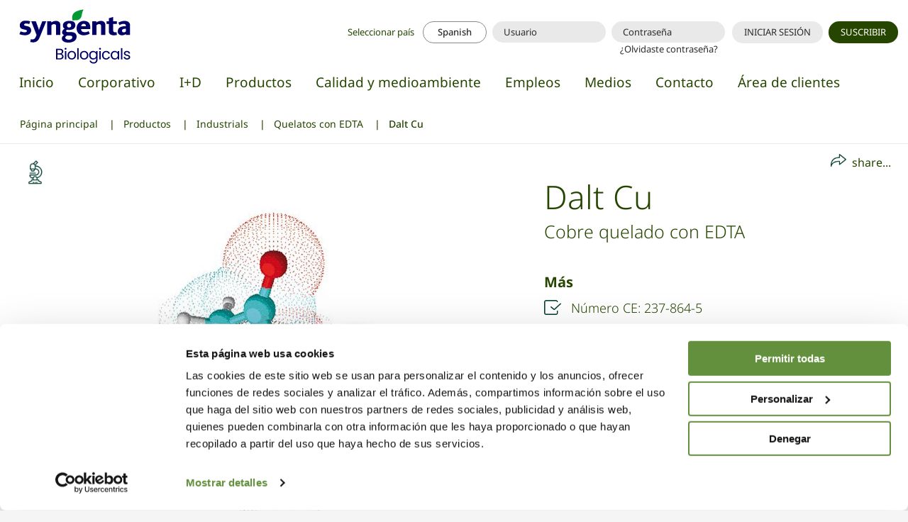

--- FILE ---
content_type: text/html; charset=utf-8
request_url: https://www.syngentabiologicals.com/colombia/es/productos/industrials/quelatos-con-edta/dalt-cu/
body_size: 12554
content:
<!doctype html>  <html class="no-js" lang="es"><head><meta charset="utf-8"><meta http-equiv="x-ua-compatible" content="ie=edge"><meta name="viewport" content="width=device-width,initial-scale=1,user-scalable=no"><title>Dalt Cu Cobre quelado con EDTA | Syngenta Biologicals</title><meta name="description" content="Dalt Cu"><meta name="current-cluster" content="colombia"><meta name="rel_alternate_source" content="model"><link rel="alternate" hreflang="it-IT" href="https://www.syngentabiologicals.com/italy/it/prodotti/industrials/chelati-con-edta/dalt-cu/"><link rel="alternate" hreflang="x-default" href="https://www.syngentabiologicals.com/en/products/industrials/EDTA-chelates/dalt-cu/"><link rel="alternate" hreflang="en-us-US" href="https://www.syngentabiologicals.com/usa/en-us/products/industrials/EDTA-chelates/dalt-cu/"><link rel="alternate" hreflang="tr-TR" href="https://www.syngentabiologicals.com/turkey/tr/urunler/industrials/EDTA-chelates/dalt-cu/"><link rel="alternate" hreflang="zh-CN" href="https://www.syngentabiologicals.com/china/zh/products/industrials/EDTA-chelates/dalt-cu/"><link rel="alternate" hreflang="pt-BR" href="https://www.syngentabiologicals.com/brazil/pt/produtos/industrials/edta-quelatos/dalt-cu/"><link rel="alternate" hreflang="es-ES" href="https://www.syngentabiologicals.com/spain/es/productos/industrials/quelatos-con-edta/dalt-cu/"><link rel="alternate" hreflang="es-MX" href="https://www.syngentabiologicals.com/mexico/es/productos/industrials/quelatos-con-edta/dalt-cu/"><link rel="alternate" hreflang="es-CO" href="https://www.syngentabiologicals.com/colombia/es/productos/industrials/quelatos-con-edta/dalt-cu/">  <meta property="og:url" content="https://www.syngentabiologicals.com/colombia/es/productos/industrials/quelatos-con-edta/dalt-cu/"><meta property="og:site_name" content="Syngenta Biologicals"><meta property="og:title" content="Dalt Cu"><meta property="og:description" content="DALT Cu es Cobre (Cu) quelado con&amp;nbsp;EDTA en microgr&amp;aacute;nulos solubles. Gracias a su porcentaje de Cobre (Cu) soluble en agua, DALT Cu es ideal para la formulaci&amp;oacute;n de fertilizantes rico en Cobre soluble, necesario para el metabolismo de los carbohidratos ..."><meta property="og:image" content="https://www.syngentabiologicals.com/media/products/product/image/generated_EDTA_8ZjEX3z.jpg.800x600_q85.jpg"> <link rel="stylesheet" href="/static/vendor-c27b81f640.css"><link rel="stylesheet" href="/static/main-e55947be34.css"><!--[if lt IE 10]><link rel="stylesheet" type="text/css" href="/static/themes/css/legacy/ie.css"><![endif]--> 
  <!-- Google Tag Manager -->
<script>(function(w,d,s,l,i){w[l]=w[l]||[];w[l].push({'gtm.start':
new Date().getTime(),event:'gtm.js'});var f=d.getElementsByTagName(s)[0],
j=d.createElement(s),dl=l!='dataLayer'?'&l='+l:'';j.async=true;j.src=
'https://www.googletagmanager.com/gtm.js?id='+i+dl;f.parentNode.insertBefore(j,f);
})(window,document,'script','dataLayer','GTM-PCB2V3J');</script>
<!-- End Google Tag Manager -->
 <!-- Matomo -->

<script>

  var _paq = window._paq = window._paq || [];

  /* tracker methods like "setCustomDimension" should be called before "trackPageView" */

  _paq.push(['trackPageView']);

  _paq.push(['enableLinkTracking']);

  (function() {

    var u="//analytics.valagro.com/";

    _paq.push(['setTrackerUrl', u+'matomo.php']);

    _paq.push(['setSiteId', '1']);

    var d=document, g=d.createElement('script'), s=d.getElementsByTagName('script')[0];

    g.async=true; g.src=u+'matomo.js'; s.parentNode.insertBefore(g,s);

  })();

</script>

<!-- End Matomo Code -->   <script id="Cookiebot" src="https://consent.cookiebot.com/uc.js" data-cbid="342a8141-8fd7-4110-b2cc-71147f90b300" data-blockingmode="auto" data-culture="ES" type="text/javascript"></script> <!-- Meta Pixel Code -->
<script>
!function(f,b,e,v,n,t,s)
{if(f.fbq)return;n=f.fbq=function(){n.callMethod?
n.callMethod.apply(n,arguments):n.queue.push(arguments)};
if(!f._fbq)f._fbq=n;n.push=n;n.loaded=!0;n.version='2.0';
n.queue=[];t=b.createElement(e);t.async=!0;
t.src=v;s=b.getElementsByTagName(e)[0];
s.parentNode.insertBefore(t,s)}(window, document,'script',
'https://connect.facebook.net/en_US/fbevents.js');
fbq('init', '1310075857004876');
fbq('track', 'PageView');
</script>
<noscript><img height="1" width="1" style="display:none"
src=https://www.facebook.com/tr?id=1310075857004876&ev=PageView&noscript=1
/></noscript>
<!-- End Meta Pixel Code -->

</head><body class=" 
"><!-- Google Tag Manager (noscript) -->
<noscript><iframe src="https://www.googletagmanager.com/ns.html?id=GTM-PCB2V3J"
height="0" width="0" style="display:none;visibility:hidden"></iframe></noscript>
<!-- End Google Tag Manager (noscript) -->
<div class="update-browser"><img src="/static/themes/images/interface/valagro.png"><p class="browsehappy">You are using an <strong>outdated</strong> browser. Please <a href="http://browsehappy.com/">upgrade your browser</a> to improve your experience.</p></div> <header> <div class="grid-container"><div class="grid-x grid-margin-x large-header"><div class="cell col-logo"><a href="/colombia/es/" class="nav--logo"><svg id="Biologicals" xmlns="http://www.w3.org/2000/svg" viewBox="0 0 621.75 416.44"><defs><style>.cls-1{fill:#093;}.cls-2{fill:#006;}</style></defs><path class="cls-2" d="m481.16,136.1h-16.47v27.26c0,7.76,4.09,9.2,9.38,9.2,1.84,0,3.84-.26,5.84-.53l1.24,12.21c-4.31.76-10.07,1.42-13.8,1.42-11.36,0-21.42-3.96-21.42-17.87v-31.68h-9.56v-12.03h9.56v-13.27l18.76-5.31v18.58h16.47v12.03Z"/><path class="cls-2" d="m430.68,184.42h-18.76v-38.76c0-5.7-2.4-8.85-8.85-8.85-4.85,0-7.99,2.33-11.5,5.13v42.48h-18.76v-60.35h18.23v5.31c6.12-4.11,13.11-6.73,20.7-6.73,11.97,0,18.94,7.43,18.94,18.76v43.01Z"/><path class="cls-1" d="m334.95,72.72c-9.49,16.08-5.37,30.64-14.65,39.92-7.45,7.46-14.37,7.22-22.5,7.22-2.83,0-8.33.24-10.62,1.91-1.34-4.25-1.91-8.93-1.91-13.38,0-7.66,1.72-14.47,7.22-19.96,10.54-10.54,29.63-13.89,42.47-15.72Z"/><path class="cls-2" d="m233.52,184.42h-18.76v-38.76c0-5.7-2.4-8.85-8.85-8.85-4.85,0-7.99,2.34-11.5,5.13v42.48h-18.76v-60.35h18.23v5.31c6.12-4.11,13.12-6.73,20.7-6.73,11.97,0,18.94,7.43,18.94,18.76v43.01Z"/><path class="cls-2" d="m171.77,124.07l-30.08,73.09c-4.62,11.23-13.91,19.47-26.55,19.47-6.32,0-9.67-.82-13.8-1.77l2.66-12.04c3.33.75,5.84,1.06,8.14,1.06,7.55,0,11.56-6.42,15.22-15.22l1.77-4.25-23.36-60.35h20.18l10.97,29.91c1.32,3.61,2.06,7.3,2.65,9.91.69-2.63,2.02-6.97,3.36-10.44l11.33-29.38h17.52Z"/><path class="cls-2" d="m105.5,165.13c0,13.14-12.13,20.35-26.55,20.35-9.38,0-16.96-1.57-24.96-4.78l5.13-12.21c4.76,1.92,11.6,4.07,17.17,4.07,4.35,0,10.44-.53,10.44-5.84,0-2.47-1.56-3.75-4.43-4.6-3.59-1.06-9.1-2.01-12.74-3.01-7.65-2.11-13.99-6.12-13.99-17.34,0-12.44,10.61-20.18,25.13-20.18,9.59,0,15.67,1.27,21.06,2.84l-4.78,12.21c-2.38-1.08-9.05-2.66-13.81-2.66-5.15,0-8.67,1.97-8.67,5.13,0,1.56.98,3.55,3.72,4.43,2.95.95,7.6,1.8,11.51,2.66,8,1.75,15.75,6.34,15.75,18.94Z"/><path class="cls-2" d="m538.72,184.42h-17.7v-4.78c-4.59,4.07-10.55,6.02-17.16,6.02-11.23,0-18.94-5.43-18.94-16.81,0-20.01,19.97-23.11,35.57-23.19v-1.59c0-4.97-1.88-8.5-10.79-8.5-6.01,0-12.86,2.98-17.35,5.66l-4.6-11.15c7.97-4.33,17.86-7.43,27.25-7.43,14.41,0,23.72,6.89,23.72,18.94v42.83Zm-18.23-16.11v-11.15c-8.69-.14-16.81.72-16.81,9.02,0,5.13,4.32,6.72,7.61,6.72,3.9,0,6.9-1.95,9.2-4.6Z"/><path class="cls-2" d="m364.58,152.03c0,2-.06,4.06-.17,6.2h-40c.18,8.78,4.55,13.98,17.35,13.98,5.67,0,12.48-2.57,15.4-4.6l4.95,11.16c-8.26,4.49-17.16,6.9-27.08,6.9-18.75,0-30.43-12.07-30.43-31.32s15.32-31.68,31.85-31.68c20.61,0,28.14,12.04,28.14,29.38Zm-19.29-5.84c.32-6.65-3.02-10.8-9.56-10.8s-10.08,4.64-11.15,10.8h20.7Z"/><path class="cls-2" d="m304.63,191.86c0,17.6-17.55,25.76-34.87,25.84-15.23.08-29.91-4.32-29.91-18.93,0-6.84,6.06-11.42,9.74-13.81-2.04-1.17-3.89-2.08-5.49-3.89-1.68-1.91-3.01-4.7-3.01-9.38,0-5.9,5.2-11.35,11.51-14.87-3.5-1.84-8.14-4.8-8.14-14.69,0-12.86,12.2-19.65,28.14-19.65,13.55,0,26.55,3.24,26.55,19.12s-14.25,20.71-28.67,20.71c-2.69,0-5.09-.43-7.44-.89-1.53.82-4.6,2.86-4.6,5.14,0,4.63,6.32,5.31,9.2,5.31h14.87c13.79,0,22.13,6.69,22.13,20Zm-23.72-49.38c0-5.06-2.79-9.2-9.02-9.2-5.7,0-9.2,4.81-9.2,9.2,0,5.06,3.16,9.2,8.85,9.2,6.26,0,9.38-4.16,9.38-9.2Zm4.96,51.85c0-4.92-3.94-6.72-7.97-6.72h-16.46c-2.51,1.43-6.37,4.57-6.37,8.67,0,5.3,7.13,8.85,15.57,8.85s15.22-4.02,15.22-10.8Z"/><path class="cls-2" d="m242.8,269.46c1.4,1.12,2.52,2.5,3.35,4.15.82,1.65,1.24,3.41,1.24,5.29,0,2.36-.6,4.49-1.81,6.39-1.2,1.9-2.96,3.39-5.25,4.48-2.3,1.09-5.01,1.64-8.13,1.64h-17.4v-46.64h16.73c3.17,0,5.87.52,8.1,1.57,2.23,1.05,3.9,2.46,5.02,4.25,1.11,1.78,1.67,3.79,1.67,6.02,0,2.77-.75,5.05-2.24,6.86-1.49,1.81-3.47,3.11-5.92,3.91,1.7.27,3.25.96,4.65,2.07Zm-21.92-4.55h10.24c2.85,0,5.06-.67,6.63-2.01,1.56-1.34,2.34-3.19,2.34-5.55s-.78-4.22-2.34-5.55c-1.56-1.34-3.81-2.01-6.76-2.01h-10.11v15.12Zm17.87,19.34c1.7-1.43,2.54-3.41,2.54-5.95s-.89-4.63-2.68-6.12c-1.78-1.49-4.17-2.24-7.16-2.24h-10.57v16.46h10.77c3.03,0,5.4-.71,7.09-2.14Z"/><path class="cls-2" d="m253.47,247.58c-.8-.8-1.2-1.78-1.2-2.94s.4-2.14,1.2-2.94,1.78-1.2,2.94-1.2,2.06.4,2.84,1.2c.78.8,1.17,1.78,1.17,2.94s-.39,2.14-1.17,2.94c-.78.8-1.73,1.2-2.84,1.2s-2.14-.4-2.94-1.2Zm5.89,7.16v36.67h-6.09v-36.67h6.09Z"/><path class="cls-2" d="m273.85,289.67c-2.79-1.56-4.97-3.78-6.56-6.66-1.58-2.88-2.38-6.21-2.38-10s.81-7.06,2.44-9.94c1.63-2.88,3.85-5.09,6.66-6.63,2.81-1.54,5.95-2.31,9.43-2.31s6.62.77,9.43,2.31c2.81,1.54,5.03,3.74,6.66,6.59,1.63,2.86,2.44,6.18,2.44,9.97s-.84,7.13-2.51,10c-1.67,2.88-3.94,5.1-6.79,6.66-2.86,1.56-6.02,2.34-9.5,2.34s-6.55-.78-9.33-2.34Zm15.49-4.55c1.92-1.03,3.47-2.56,4.65-4.62,1.18-2.05,1.77-4.55,1.77-7.49s-.58-5.44-1.74-7.49-2.68-3.58-4.55-4.58c-1.87-1-3.9-1.51-6.09-1.51s-4.27.5-6.12,1.51-3.33,2.53-4.45,4.58c-1.12,2.05-1.67,4.55-1.67,7.49s.55,5.51,1.64,7.56,2.55,3.58,4.38,4.58c1.83,1,3.83,1.51,6.02,1.51s4.24-.51,6.16-1.54Z"/><path class="cls-2" d="m313.56,241.89v49.52h-6.09v-49.52h6.09Z"/><path class="cls-2" d="m328.05,289.67c-2.79-1.56-4.97-3.78-6.56-6.66-1.58-2.88-2.38-6.21-2.38-10s.81-7.06,2.44-9.94c1.63-2.88,3.85-5.09,6.66-6.63,2.81-1.54,5.95-2.31,9.43-2.31s6.63.77,9.43,2.31c2.81,1.54,5.03,3.74,6.66,6.59,1.63,2.86,2.44,6.18,2.44,9.97s-.84,7.13-2.51,10c-1.67,2.88-3.94,5.1-6.79,6.66-2.85,1.56-6.02,2.34-9.5,2.34s-6.55-.78-9.34-2.34Zm15.49-4.55c1.92-1.03,3.47-2.56,4.65-4.62,1.18-2.05,1.77-4.55,1.77-7.49s-.58-5.44-1.74-7.49c-1.16-2.05-2.68-3.58-4.55-4.58-1.87-1-3.9-1.51-6.09-1.51s-4.27.5-6.12,1.51c-1.85,1-3.34,2.53-4.45,4.58s-1.67,4.55-1.67,7.49.55,5.51,1.64,7.56,2.55,3.58,4.38,4.58c1.83,1,3.84,1.51,6.02,1.51s4.24-.51,6.16-1.54Z"/><path class="cls-2" d="m385.12,256.21c2.39,1.38,4.16,3.12,5.32,5.22v-6.69h6.16v37.47c0,3.35-.71,6.32-2.14,8.93s-3.47,4.65-6.12,6.12-5.74,2.21-9.27,2.21c-4.82,0-8.83-1.14-12.04-3.41-3.21-2.27-5.11-5.38-5.69-9.3h6.02c.67,2.23,2.05,4.03,4.15,5.39,2.1,1.36,4.62,2.04,7.56,2.04,3.35,0,6.08-1.05,8.2-3.14,2.12-2.1,3.18-5.04,3.18-8.83v-7.69c-1.2,2.14-2.99,3.93-5.35,5.35-2.37,1.43-5.13,2.14-8.3,2.14s-6.21-.8-8.87-2.41c-2.65-1.61-4.74-3.86-6.26-6.76-1.52-2.9-2.27-6.2-2.27-9.9s.76-7.04,2.27-9.87c1.52-2.83,3.6-5.03,6.26-6.59s5.61-2.34,8.87-2.34,5.94.69,8.33,2.07Zm3.65,9.57c-1.11-2.05-2.62-3.62-4.52-4.72-1.9-1.09-3.98-1.64-6.26-1.64s-4.35.53-6.22,1.61c-1.87,1.07-3.37,2.63-4.48,4.68s-1.67,4.46-1.67,7.23.56,5.25,1.67,7.33,2.61,3.66,4.48,4.75c1.87,1.09,3.95,1.64,6.22,1.64s4.36-.55,6.26-1.64c1.9-1.09,3.4-2.68,4.52-4.75s1.67-4.49,1.67-7.26-.56-5.17-1.67-7.23Z"/><path class="cls-2" d="m404.56,247.58c-.8-.8-1.2-1.78-1.2-2.94s.4-2.14,1.2-2.94c.8-.8,1.78-1.2,2.94-1.2s2.06.4,2.84,1.2c.78.8,1.17,1.78,1.17,2.94s-.39,2.14-1.17,2.94c-.78.8-1.73,1.2-2.84,1.2s-2.14-.4-2.94-1.2Zm5.89,7.16v36.67h-6.09v-36.67h6.09Z"/><path class="cls-2" d="m418.28,263.07c1.52-2.83,3.62-5.03,6.32-6.59,2.7-1.56,5.79-2.34,9.27-2.34,4.51,0,8.22,1.09,11.14,3.28,2.92,2.19,4.85,5.22,5.79,9.1h-6.56c-.63-2.23-1.84-3.99-3.65-5.29-1.81-1.29-4.05-1.94-6.72-1.94-3.48,0-6.29,1.19-8.43,3.58-2.14,2.39-3.21,5.77-3.21,10.14s1.07,7.83,3.21,10.24c2.14,2.41,4.95,3.61,8.43,3.61,2.68,0,4.91-.62,6.69-1.87,1.78-1.25,3.01-3.03,3.68-5.35h6.56c-.98,3.75-2.94,6.75-5.89,9s-6.63,3.38-11.04,3.38c-3.48,0-6.57-.78-9.27-2.34-2.7-1.56-4.81-3.77-6.32-6.62-1.52-2.85-2.27-6.2-2.27-10.04s.76-7.1,2.27-9.94Z"/><path class="cls-2" d="m456.35,263.07c1.52-2.83,3.6-5.03,6.26-6.59,2.65-1.56,5.61-2.34,8.87-2.34s6,.69,8.36,2.07c2.37,1.38,4.13,3.12,5.29,5.22v-6.69h6.16v36.67h-6.16v-6.82c-1.2,2.14-3,3.91-5.39,5.32-2.39,1.4-5.16,2.11-8.33,2.11s-6.2-.8-8.83-2.41c-2.63-1.61-4.71-3.86-6.22-6.76-1.52-2.9-2.28-6.2-2.28-9.9s.76-7.04,2.28-9.87Zm27.1,2.71c-1.12-2.05-2.62-3.62-4.52-4.72-1.9-1.09-3.98-1.64-6.26-1.64s-4.35.53-6.22,1.61c-1.87,1.07-3.37,2.63-4.48,4.68-1.12,2.05-1.67,4.46-1.67,7.23s.56,5.25,1.67,7.33c1.11,2.07,2.61,3.66,4.48,4.75,1.87,1.09,3.95,1.64,6.22,1.64s4.36-.55,6.26-1.64c1.9-1.09,3.4-2.68,4.52-4.75,1.11-2.07,1.67-4.49,1.67-7.26s-.56-5.17-1.67-7.23Z"/><path class="cls-2" d="m505.13,241.89v49.52h-6.09v-49.52h6.09Z"/><path class="cls-2" d="m518.38,290.57c-2.23-.96-3.99-2.3-5.29-4.01-1.29-1.72-2.01-3.69-2.14-5.92h6.29c.18,1.83,1.04,3.32,2.58,4.48,1.54,1.16,3.56,1.74,6.06,1.74,2.32,0,4.15-.51,5.49-1.54,1.34-1.03,2.01-2.32,2.01-3.88s-.71-2.8-2.14-3.58c-1.43-.78-3.64-1.55-6.62-2.31-2.72-.71-4.94-1.44-6.66-2.17-1.72-.74-3.19-1.83-4.42-3.28-1.23-1.45-1.84-3.36-1.84-5.72,0-1.87.56-3.59,1.67-5.15s2.7-2.8,4.75-3.71c2.05-.91,4.39-1.37,7.02-1.37,4.06,0,7.34,1.03,9.84,3.08,2.5,2.05,3.84,4.86,4.02,8.43h-6.09c-.13-1.92-.9-3.46-2.31-4.62-1.4-1.16-3.29-1.74-5.65-1.74-2.19,0-3.92.47-5.22,1.41-1.29.94-1.94,2.16-1.94,3.68,0,1.2.39,2.2,1.17,2.98.78.78,1.76,1.41,2.94,1.87,1.18.47,2.82.99,4.92,1.57,2.63.71,4.77,1.42,6.42,2.11,1.65.69,3.07,1.73,4.25,3.11,1.18,1.38,1.79,3.19,1.84,5.42,0,2.01-.56,3.81-1.67,5.42-1.11,1.61-2.69,2.87-4.72,3.78-2.03.91-4.36,1.37-6.99,1.37-2.81,0-5.33-.48-7.56-1.44Z"/></svg></a><div class="services show-for-large"> <form action="/colombia/es/account/login/" method="post"><input type='hidden' name='csrfmiddlewaretoken' value='20SHDkBzBNPHegkuXsuY64n9tmlvuof6QCeqtc26EKKsg5BXOwUN8i6ZxnLKRavH' /> <input type="hidden" name="next" value="/colombia/es/productos/industrials/quelatos-con-edta/dalt-cu/"><ul class="align-right services-menu"><li><label class="button clear button-country">Seleccionar país&nbsp;</label></li><li><a data-open="language-switcher" class="button hollow current-lang">Spanish</a></li><li><input type="text" placeholder="Usuario" name="username"></li><li><input type="password" placeholder="Contraseña" name="password"> <a href="/colombia/es/account/password-reset/" class="help-text" id="passwordHelpText">¿Olvidaste contraseña?</a></li><li><button type="submit" class="button secondary">INICIAR SESIÓN</button></li><li><a href="/colombia/es/account/signup/" class="button primary">SUSCRIBIR</a></li></ul></form> </div></div><div class="cell show-for-large"><ul class="menu nav"><li class="nav__item"><a class="nav__link  " href="/colombia/es/">Inicio</a></li> <li id="id_first_level_menu_59642" class="nav__item  dd-father"><a class="nav__link  " href="/colombia/es/corporate/quienes-somos/" target="_self">Corporativo</a>  <div class="dd-wrapper items-menu openable"><div class="dd"><ul class="vertical dropdown menu" data-dropdown-menu data-close-on-click="true" data-disable-hover="true" data-click-open="true"> <li id="id_menu_" class="child "><a href="/colombia/es/corporate/quienes-somos/">Quiénes somos</a> </li><li id="id_menu_" class="child "><a href="/colombia/es/corporate/grupo/">Grupo</a> </li><li id="id_menu_" class="child "><a href="/colombia/es/corporate/asociaciones/">Asociaciones</a> </li></ul></div></div> </li><li id="id_first_level_menu_59646" class="nav__item  dd-father"><a class="nav__link  " href="/colombia/es/investigacion-y-desarrollo/" target="_self">I+D</a> </li><li id="id_first_level_menu_59647" class="nav__item "><a class="nav__link   nav__link--active" href="/colombia/es/productos/farm/" target="_self">Productos</a>  <div class="mega-wrapper items-menu openable"><div class="mega"><div class="grid-x grid-padding-x">       <div id="id_menu_59648" class="cell  large-8 child bordered"><div class="mega-in has-sep"><div class="grid-x grid-margin-x"><div class="cell large-6"><h4 class="">Productos <span>Farm</span></h4> <div class="abstract" style="background-image: url('/media/products/product_family/icon/seed.png')" ><p>La l&iacute;nea Syngenta Biologicals Farm se cre&oacute; para aumentar la calidad y cantidad de las cosechas.</p></div>  <a href="/colombia/es/productos/farm/" class="more-info">¿Quiere saber más?</a>   <ul class="menu vertical mega-sub-list"> <li id="id_menu_59649" class="column child"> <a target="_self" href="/colombia/es/productos/farm/bioestimulantes/">Bioestimulantes</a> </li>  <li id="id_menu_59664" class="column child"> <a target="_self" href="/colombia/es/productos/farm/biocontrol/">Biocontrol</a> </li>  <li id="id_menu_59667" class="column child"> <a target="_self" href="/colombia/es/productos/farm/micronutrientes/">Micronutrientes</a> </li>  <li id="id_menu_59674" class="column child"> <a target="_self" href="/colombia/es/productos/farm/fertilizantes-hidrosolubles/">Fertilizantes hidrosolubles</a> </li>  <li id="id_menu_59678" class="column child"> <a target="_self" href="/colombia/es/productos/farm/otros/">Otros</a> </li> </ul> </div><div class="cell large-6"><img src="/static/themes/images/interface/field.png" class="center-block "> <h4 >Focus on</h4> <a href="/colombia/es/monografia-de-la-linea-ferrilene/" class="focus-on"><img src="/static/themes/images/interface/focus.png"><strong>Linea Ferrilene</strong> Descarga la Monografia </a> </div></div></div></div><div id="id_menu_59684" class="cell  large-4 child end"><div class="mega-in "><div class="grid-x grid-margin-x"><div class="cell large-12"><h4 class="">Productos <span>Industrials</span></h4> <div class="abstract" style="background-image: url('/media/products/product_family/icon/micro.png')" ><p>La divisi&oacute;n Industrials opera en diferentes &aacute;mbitos y ofrece ingredientes especiales de alta calidad y pureza para empresas que operan en el mercado de los fertilizantes</p></div>  <a href="/colombia/es/productos/industrials/" class="more-info">¿Quiere saber más?</a>   <ul class="menu vertical mega-sub-list"> <li id="id_menu_59685" class="column child active"> <a target="_self" href="/colombia/es/productos/industrials/quelatos-con-edta/">Quelatos con EDTA</a> </li>  <li id="id_menu_59694" class="column child"> <a target="_self" href="/colombia/es/productos/industrials/quelatos-con-eddha/">Quelatos con EDDHA</a> </li>  <li id="id_menu_59698" class="column child"> <a target="_self" href="/colombia/es/productos/industrials/complejos-lsa/">Complejos LS</a> </li>  <li id="id_menu_59704" class="column child"> <a target="_self" href="/colombia/es/productos/industrials/acidos-humicos/">Ácidos Húmicos</a> </li>  <li id="id_menu_59708" class="column child"> <a target="_self" href="/colombia/es/productos/industrials/quelatos-con-EDDHSA/">Quelatos con EDDHSA</a> </li> </ul> </div></div></div></div></div></div></div> </li><li id="id_first_level_menu_59711" class="nav__item  dd-father"><a class="nav__link  " href="/colombia/es/calidad-y-ambiente/certificaciones/" target="_self">Calidad y medioambiente</a>  <div class="dd-wrapper items-menu openable"><div class="dd"><ul class="vertical dropdown menu" data-dropdown-menu data-close-on-click="true" data-disable-hover="true" data-click-open="true"> <li id="id_menu_" class="child "><a href="/colombia/es/calidad-y-ambiente/certificaciones/">Certificaciones</a> </li></ul></div></div> </li><li id="id_first_level_menu_59714" class="nav__item  dd-father"><a class="nav__link  " href="/colombia/es/empleos/porque-syngenta-biologicals/" target="_self">Empleos</a>  <div class="dd-wrapper items-menu openable"><div class="dd"><ul class="vertical dropdown menu" data-dropdown-menu data-close-on-click="true" data-disable-hover="true" data-click-open="true"> <li id="id_menu_" class="child "><a href="/colombia/es/empleos/porque-syngenta-biologicals/">Porque Syngenta Biologicals</a> </li></ul></div></div> </li><li id="id_first_level_menu_59716" class="nav__item  dd-father"><a class="nav__link  " href="/colombia/es/media-center/noticias-y-comunicados/" target="_self">Medios</a>  <div class="dd-wrapper items-menu openable"><div class="dd"><ul class="vertical dropdown menu" data-dropdown-menu data-close-on-click="true" data-disable-hover="true" data-click-open="true"> <li id="id_menu_" class="child "><a href="/colombia/es/media-center/noticias-y-comunicados/">Noticias y comunicados de prensa</a> </li><li id="id_menu_" class="child "><a href="/colombia/es/media-center/revista-de-prensa/">Revista de prensa</a> </li><li id="id_menu_" class="child "><a href="/colombia/es/media-center/galeria-de-videos/">Galería de vídeos</a> </li></ul></div></div> </li><li id="id_first_level_menu_59720" class="nav__item  dd-father"><a class="nav__link  " href="/colombia/es/contacto/" target="_self">Contacto</a> </li><li id="id_first_level_menu_59723" class="nav__item  dd-father"><a class="nav__link  " href="/colombia/es/restricted-area/" target="_self">Área de clientes</a> </li></ul></div><div class="cell"> <nav class="breadcrumbs-nav show-for-large clearfix" role="navigation"><ul class="breadcrumbs"><li> <a href="/colombia/es/">Página principal</a> </li><li> <a href="/colombia/es/productos/farm/">Productos</a> </li><li> <a href="/colombia/es/productos/industrials/">Industrials</a> </li><li> <a href="/colombia/es/productos/industrials/quelatos-con-edta/">Quelatos con EDTA</a> </li><li> <span class="show-for-sr">Current: </span>Dalt Cu </li></ul></nav></div></div></div><div class="scrolling-menu-wrap" data-scroll-menu><div class="grid-container scrolling-menu"><div class="scrolling-menu-in"><div class="grid-x grid-margin-x"><div class="cell"><ul class="menu"><li><a href="/colombia/es/" class="nav--logo--scroll"><svg version="1.1" id="Biologicals" xmlns="http://www.w3.org/2000/svg" xmlns:xlink="http://www.w3.org/1999/xlink" x="0px"
	 y="0px" viewBox="0 0 609.8 299.4" style="enable-background:new 0 0 609.8 299.4;" xml:space="preserve">
<style type="text/css">
	.st0{fill:#000066;}
	.st1{fill:#009933;}
</style>
<path class="st0" d="M481.2,136.1h-16.5v27.3c0,7.8,4.1,9.2,9.4,9.2c1.8,0,3.8-0.3,5.8-0.5l1.2,12.2c-4.3,0.8-10.1,1.4-13.8,1.4
	c-11.4,0-21.4-4-21.4-17.9v-31.7h-9.6v-12h9.6v-13.3l18.8-5.3v18.6h16.5V136.1L481.2,136.1z"/>
<path class="st0" d="M430.7,184.4h-18.8v-38.8c0-5.7-2.4-8.9-8.9-8.9c-4.9,0-8,2.3-11.5,5.1v42.5h-18.8v-60.3H391v5.3
	c6.1-4.1,13.1-6.7,20.7-6.7c12,0,18.9,7.4,18.9,18.8V184.4z"/>
<path class="st1" d="M335,72.7c-9.5,16.1-5.4,30.6-14.6,39.9c-7.5,7.5-14.4,7.2-22.5,7.2c-2.8,0-8.3,0.2-10.6,1.9
	c-1.3-4.2-1.9-8.9-1.9-13.4c0-7.7,1.7-14.5,7.2-20C303,77.9,322.1,74.5,335,72.7L335,72.7z"/>
<path class="st0" d="M233.5,184.4h-18.8v-38.8c0-5.7-2.4-8.9-8.9-8.9c-4.9,0-8,2.3-11.5,5.1v42.5h-18.8v-60.3h18.2v5.3
	c6.1-4.1,13.1-6.7,20.7-6.7c12,0,18.9,7.4,18.9,18.8V184.4z"/>
<path class="st0" d="M171.8,124.1l-30.1,73.1c-4.6,11.2-13.9,19.5-26.6,19.5c-6.3,0-9.7-0.8-13.8-1.8l2.7-12
	c3.3,0.8,5.8,1.1,8.1,1.1c7.6,0,11.6-6.4,15.2-15.2l1.8-4.2l-23.4-60.3H126l11,29.9c1.3,3.6,2.1,7.3,2.6,9.9c0.7-2.6,2-7,3.4-10.4
	l11.3-29.4L171.8,124.1L171.8,124.1z"/>
<path class="st0" d="M105.5,165.1c0,13.1-12.1,20.4-26.6,20.4c-9.4,0-17-1.6-25-4.8l5.1-12.2c4.8,1.9,11.6,4.1,17.2,4.1
	c4.3,0,10.4-0.5,10.4-5.8c0-2.5-1.6-3.8-4.4-4.6c-3.6-1.1-9.1-2-12.7-3c-7.7-2.1-14-6.1-14-17.3c0-12.4,10.6-20.2,25.1-20.2
	c9.6,0,15.7,1.3,21.1,2.8L97,136.6c-2.4-1.1-9.1-2.7-13.8-2.7c-5.2,0-8.7,2-8.7,5.1c0,1.6,1,3.6,3.7,4.4c2.9,0.9,7.6,1.8,11.5,2.7
	C97.7,148,105.5,152.5,105.5,165.1L105.5,165.1z"/>
<path class="st0" d="M538.7,184.4H521v-4.8c-4.6,4.1-10.5,6-17.2,6c-11.2,0-18.9-5.4-18.9-16.8c0-20,20-23.1,35.6-23.2v-1.6
	c0-5-1.9-8.5-10.8-8.5c-6,0-12.9,3-17.4,5.7l-4.6-11.1c8-4.3,17.9-7.4,27.2-7.4c14.4,0,23.7,6.9,23.7,18.9L538.7,184.4L538.7,184.4z
	 M520.5,168.3v-11.1c-8.7-0.1-16.8,0.7-16.8,9c0,5.1,4.3,6.7,7.6,6.7C515.2,172.9,518.2,171,520.5,168.3L520.5,168.3z"/>
<path class="st0" d="M364.6,152c0,2-0.1,4.1-0.2,6.2h-40c0.2,8.8,4.5,14,17.4,14c5.7,0,12.5-2.6,15.4-4.6l5,11.2
	c-8.3,4.5-17.2,6.9-27.1,6.9c-18.8,0-30.4-12.1-30.4-31.3s15.3-31.7,31.9-31.7C357.1,122.7,364.6,134.7,364.6,152L364.6,152z
	 M345.3,146.2c0.3-6.6-3-10.8-9.6-10.8s-10.1,4.6-11.1,10.8H345.3L345.3,146.2z"/>
<path class="st0" d="M304.6,191.9c0,17.6-17.5,25.8-34.9,25.8c-15.2,0.1-29.9-4.3-29.9-18.9c0-6.8,6.1-11.4,9.7-13.8
	c-2-1.2-3.9-2.1-5.5-3.9c-1.7-1.9-3-4.7-3-9.4c0-5.9,5.2-11.4,11.5-14.9c-3.5-1.8-8.1-4.8-8.1-14.7c0-12.9,12.2-19.7,28.1-19.7
	c13.5,0,26.5,3.2,26.5,19.1s-14.2,20.7-28.7,20.7c-2.7,0-5.1-0.4-7.4-0.9c-1.5,0.8-4.6,2.9-4.6,5.1c0,4.6,6.3,5.3,9.2,5.3h14.9
	C296.3,171.9,304.6,178.6,304.6,191.9L304.6,191.9z M280.9,142.5c0-5.1-2.8-9.2-9-9.2c-5.7,0-9.2,4.8-9.2,9.2c0,5.1,3.2,9.2,8.9,9.2
	C277.8,151.7,280.9,147.5,280.9,142.5L280.9,142.5z M285.9,194.3c0-4.9-3.9-6.7-8-6.7h-16.5c-2.5,1.4-6.4,4.6-6.4,8.7
	c0,5.3,7.1,8.9,15.6,8.9S285.9,201.1,285.9,194.3L285.9,194.3z"/>
</svg>
</a></li><li class="scrolling__item"><a class="scrolling__link " href="/colombia/es/corporate/quienes-somos/">Corporativo</a></li><li class="scrolling__item"><a class="scrolling__link " href="/colombia/es/investigacion-y-desarrollo/">I+D</a></li><li class="scrolling__item"><a class="scrolling__link active" href="/colombia/es/productos/farm/">Productos</a></li><li class="scrolling__item"><a class="scrolling__link " href="/colombia/es/calidad-y-ambiente/certificaciones/">Calidad y medioambiente</a></li><li class="scrolling__item"><a class="scrolling__link " href="/colombia/es/empleos/porque-syngenta-biologicals/">Empleos</a></li><li class="scrolling__item"><a class="scrolling__link " href="/colombia/es/media-center/noticias-y-comunicados/">Medios</a></li><li class="scrolling__item"><a class="scrolling__link " href="/colombia/es/contacto/">Contacto</a></li><li class="scrolling__item"><a class="scrolling__link " href="/colombia/es/restricted-area/">Área de clientes</a></li></ul></div></div></div></div></div><div class="reveal modal-langs" id="language-switcher" data-deep-link="true" data-close-on-click="true" data-animation-in="fade-in fast" data-animation-out="fade-out fast" data-reveal><div class="language-switcher"><div class="grid-x grid-margin-x grid-margin-y"><div class="cell"><h4>Elige tu país</h4></div> <div class="cell medium-4"><a href="/italy/it/" class=""><img src="/media/geotargeting/clusters/it.png"> Italian</a></div><div class="cell medium-4"><a href="/usa/en-us/" class=""><img src="/media/geotargeting/clusters/usa.png"> USA</a></div><div class="cell medium-4"><a href="/india/en/" class=""><img src="/media/geotargeting/clusters/india.png"> English</a></div><div class="cell medium-4"><a href="/turkey/tr/" class=""><img src="/media/geotargeting/clusters/turkey.png"> Turkish</a></div><div class="cell medium-4"><a href="/china/zh/" class=""><img src="/media/geotargeting/clusters/china.png"> Chinese</a></div><div class="cell medium-4"><a href="/brazil/pt/" class=""><img src="/media/geotargeting/clusters/brazil.png"> Portuguese</a></div><div class="cell medium-4"><a href="/portugal/pt/" class=""><img src="/media/geotargeting/clusters/portugal.png"> Portuguese</a></div><div class="cell medium-4"><a href="/spain/es/" class=""><img src="/media/geotargeting/clusters/espana.png"> Spanish</a></div><div class="cell medium-4"><a href="/mexico/es/" class=""><img src="/media/geotargeting/clusters/mexico.png"> Spanish</a></div><div class="cell medium-4"><a href="/colombia/es/" class="selected"><img src="/media/geotargeting/clusters/colombia.png"> Spanish</a></div><div class="cell medium-4"><a href="/uk/en/" class=""><img src="/media/geotargeting/clusters/uk_z4SEGV8.png"> English</a></div> <div class="cell medium-4 "><a href="/en/"><img src="/media/geotargeting/clusters/international.png"> World Wide</a></div> </div></div> <button class="close-button" data-close aria-label="Close reveal" type="button"><span aria-hidden="true">&times;</span></button></div> <div id="mobile-bar" class="mobile-bar-wrapper hide-for-large"><div class="grid-x small-up-3 mobile-bar"><div class="cell"><a href="/colombia/es/" class="mobile-bar__item"><i class="mobile-bar__icon mobile-bar__icon--home"><svg xmlns="http://www.w3.org/2000/svg" width="100%" height="100%" viewBox="0 0 24 24"><path d="M20 7.093v-5.093h-3v2.093l3 3zm4 5.907l-12-12-12 12h3v10h7v-5h4v5h7v-10h3zm-5 8h-3v-5h-8v5h-3v-10.26l7-6.912 7 6.99v10.182z"/></svg></i></a></div><div class="cell"></div><div class="cell"><a class="mobile-bar__item mobile-bar__item--opener" data-toggle="small-menu-panel overlay hamburger-mobile" id="hamburger-mobile" data-toggler=".is-active"><i class="mobile-bar__icon mobile-bar__icon--hamb"><svg xmlns="http://www.w3.org/2000/svg" width="100%" height="100%" viewBox="0 0 24 24"><path d="M24 6h-24v-4h24v4zm0 4h-24v4h24v-4zm0 8h-24v4h24v-4z"/></svg></i> <i class="mobile-bar__icon mobile-bar__icon--closer"><svg xmlns="http://www.w3.org/2000/svg" width="100%" height="100%" viewBox="0 0 24 24"><path d="M23.954 21.03l-9.184-9.095 9.092-9.174-2.832-2.807-9.09 9.179-9.176-9.088-2.81 2.81 9.186 9.105-9.095 9.184 2.81 2.81 9.112-9.192 9.18 9.1z"/></svg></i></a></div></div></div><div class="small-menu-panel hide-for-large" id="small-menu-panel" data-toggler=".is-active"><div class="small-menu-section"><div class="logo"><svg id="Biologicals" xmlns="http://www.w3.org/2000/svg" viewBox="0 0 621.75 416.44"><defs><style>.cls-1{fill:#093;}.cls-2{fill:#006;}</style></defs><path class="cls-2" d="m481.16,136.1h-16.47v27.26c0,7.76,4.09,9.2,9.38,9.2,1.84,0,3.84-.26,5.84-.53l1.24,12.21c-4.31.76-10.07,1.42-13.8,1.42-11.36,0-21.42-3.96-21.42-17.87v-31.68h-9.56v-12.03h9.56v-13.27l18.76-5.31v18.58h16.47v12.03Z"/><path class="cls-2" d="m430.68,184.42h-18.76v-38.76c0-5.7-2.4-8.85-8.85-8.85-4.85,0-7.99,2.33-11.5,5.13v42.48h-18.76v-60.35h18.23v5.31c6.12-4.11,13.11-6.73,20.7-6.73,11.97,0,18.94,7.43,18.94,18.76v43.01Z"/><path class="cls-1" d="m334.95,72.72c-9.49,16.08-5.37,30.64-14.65,39.92-7.45,7.46-14.37,7.22-22.5,7.22-2.83,0-8.33.24-10.62,1.91-1.34-4.25-1.91-8.93-1.91-13.38,0-7.66,1.72-14.47,7.22-19.96,10.54-10.54,29.63-13.89,42.47-15.72Z"/><path class="cls-2" d="m233.52,184.42h-18.76v-38.76c0-5.7-2.4-8.85-8.85-8.85-4.85,0-7.99,2.34-11.5,5.13v42.48h-18.76v-60.35h18.23v5.31c6.12-4.11,13.12-6.73,20.7-6.73,11.97,0,18.94,7.43,18.94,18.76v43.01Z"/><path class="cls-2" d="m171.77,124.07l-30.08,73.09c-4.62,11.23-13.91,19.47-26.55,19.47-6.32,0-9.67-.82-13.8-1.77l2.66-12.04c3.33.75,5.84,1.06,8.14,1.06,7.55,0,11.56-6.42,15.22-15.22l1.77-4.25-23.36-60.35h20.18l10.97,29.91c1.32,3.61,2.06,7.3,2.65,9.91.69-2.63,2.02-6.97,3.36-10.44l11.33-29.38h17.52Z"/><path class="cls-2" d="m105.5,165.13c0,13.14-12.13,20.35-26.55,20.35-9.38,0-16.96-1.57-24.96-4.78l5.13-12.21c4.76,1.92,11.6,4.07,17.17,4.07,4.35,0,10.44-.53,10.44-5.84,0-2.47-1.56-3.75-4.43-4.6-3.59-1.06-9.1-2.01-12.74-3.01-7.65-2.11-13.99-6.12-13.99-17.34,0-12.44,10.61-20.18,25.13-20.18,9.59,0,15.67,1.27,21.06,2.84l-4.78,12.21c-2.38-1.08-9.05-2.66-13.81-2.66-5.15,0-8.67,1.97-8.67,5.13,0,1.56.98,3.55,3.72,4.43,2.95.95,7.6,1.8,11.51,2.66,8,1.75,15.75,6.34,15.75,18.94Z"/><path class="cls-2" d="m538.72,184.42h-17.7v-4.78c-4.59,4.07-10.55,6.02-17.16,6.02-11.23,0-18.94-5.43-18.94-16.81,0-20.01,19.97-23.11,35.57-23.19v-1.59c0-4.97-1.88-8.5-10.79-8.5-6.01,0-12.86,2.98-17.35,5.66l-4.6-11.15c7.97-4.33,17.86-7.43,27.25-7.43,14.41,0,23.72,6.89,23.72,18.94v42.83Zm-18.23-16.11v-11.15c-8.69-.14-16.81.72-16.81,9.02,0,5.13,4.32,6.72,7.61,6.72,3.9,0,6.9-1.95,9.2-4.6Z"/><path class="cls-2" d="m364.58,152.03c0,2-.06,4.06-.17,6.2h-40c.18,8.78,4.55,13.98,17.35,13.98,5.67,0,12.48-2.57,15.4-4.6l4.95,11.16c-8.26,4.49-17.16,6.9-27.08,6.9-18.75,0-30.43-12.07-30.43-31.32s15.32-31.68,31.85-31.68c20.61,0,28.14,12.04,28.14,29.38Zm-19.29-5.84c.32-6.65-3.02-10.8-9.56-10.8s-10.08,4.64-11.15,10.8h20.7Z"/><path class="cls-2" d="m304.63,191.86c0,17.6-17.55,25.76-34.87,25.84-15.23.08-29.91-4.32-29.91-18.93,0-6.84,6.06-11.42,9.74-13.81-2.04-1.17-3.89-2.08-5.49-3.89-1.68-1.91-3.01-4.7-3.01-9.38,0-5.9,5.2-11.35,11.51-14.87-3.5-1.84-8.14-4.8-8.14-14.69,0-12.86,12.2-19.65,28.14-19.65,13.55,0,26.55,3.24,26.55,19.12s-14.25,20.71-28.67,20.71c-2.69,0-5.09-.43-7.44-.89-1.53.82-4.6,2.86-4.6,5.14,0,4.63,6.32,5.31,9.2,5.31h14.87c13.79,0,22.13,6.69,22.13,20Zm-23.72-49.38c0-5.06-2.79-9.2-9.02-9.2-5.7,0-9.2,4.81-9.2,9.2,0,5.06,3.16,9.2,8.85,9.2,6.26,0,9.38-4.16,9.38-9.2Zm4.96,51.85c0-4.92-3.94-6.72-7.97-6.72h-16.46c-2.51,1.43-6.37,4.57-6.37,8.67,0,5.3,7.13,8.85,15.57,8.85s15.22-4.02,15.22-10.8Z"/><path class="cls-2" d="m242.8,269.46c1.4,1.12,2.52,2.5,3.35,4.15.82,1.65,1.24,3.41,1.24,5.29,0,2.36-.6,4.49-1.81,6.39-1.2,1.9-2.96,3.39-5.25,4.48-2.3,1.09-5.01,1.64-8.13,1.64h-17.4v-46.64h16.73c3.17,0,5.87.52,8.1,1.57,2.23,1.05,3.9,2.46,5.02,4.25,1.11,1.78,1.67,3.79,1.67,6.02,0,2.77-.75,5.05-2.24,6.86-1.49,1.81-3.47,3.11-5.92,3.91,1.7.27,3.25.96,4.65,2.07Zm-21.92-4.55h10.24c2.85,0,5.06-.67,6.63-2.01,1.56-1.34,2.34-3.19,2.34-5.55s-.78-4.22-2.34-5.55c-1.56-1.34-3.81-2.01-6.76-2.01h-10.11v15.12Zm17.87,19.34c1.7-1.43,2.54-3.41,2.54-5.95s-.89-4.63-2.68-6.12c-1.78-1.49-4.17-2.24-7.16-2.24h-10.57v16.46h10.77c3.03,0,5.4-.71,7.09-2.14Z"/><path class="cls-2" d="m253.47,247.58c-.8-.8-1.2-1.78-1.2-2.94s.4-2.14,1.2-2.94,1.78-1.2,2.94-1.2,2.06.4,2.84,1.2c.78.8,1.17,1.78,1.17,2.94s-.39,2.14-1.17,2.94c-.78.8-1.73,1.2-2.84,1.2s-2.14-.4-2.94-1.2Zm5.89,7.16v36.67h-6.09v-36.67h6.09Z"/><path class="cls-2" d="m273.85,289.67c-2.79-1.56-4.97-3.78-6.56-6.66-1.58-2.88-2.38-6.21-2.38-10s.81-7.06,2.44-9.94c1.63-2.88,3.85-5.09,6.66-6.63,2.81-1.54,5.95-2.31,9.43-2.31s6.62.77,9.43,2.31c2.81,1.54,5.03,3.74,6.66,6.59,1.63,2.86,2.44,6.18,2.44,9.97s-.84,7.13-2.51,10c-1.67,2.88-3.94,5.1-6.79,6.66-2.86,1.56-6.02,2.34-9.5,2.34s-6.55-.78-9.33-2.34Zm15.49-4.55c1.92-1.03,3.47-2.56,4.65-4.62,1.18-2.05,1.77-4.55,1.77-7.49s-.58-5.44-1.74-7.49-2.68-3.58-4.55-4.58c-1.87-1-3.9-1.51-6.09-1.51s-4.27.5-6.12,1.51-3.33,2.53-4.45,4.58c-1.12,2.05-1.67,4.55-1.67,7.49s.55,5.51,1.64,7.56,2.55,3.58,4.38,4.58c1.83,1,3.83,1.51,6.02,1.51s4.24-.51,6.16-1.54Z"/><path class="cls-2" d="m313.56,241.89v49.52h-6.09v-49.52h6.09Z"/><path class="cls-2" d="m328.05,289.67c-2.79-1.56-4.97-3.78-6.56-6.66-1.58-2.88-2.38-6.21-2.38-10s.81-7.06,2.44-9.94c1.63-2.88,3.85-5.09,6.66-6.63,2.81-1.54,5.95-2.31,9.43-2.31s6.63.77,9.43,2.31c2.81,1.54,5.03,3.74,6.66,6.59,1.63,2.86,2.44,6.18,2.44,9.97s-.84,7.13-2.51,10c-1.67,2.88-3.94,5.1-6.79,6.66-2.85,1.56-6.02,2.34-9.5,2.34s-6.55-.78-9.34-2.34Zm15.49-4.55c1.92-1.03,3.47-2.56,4.65-4.62,1.18-2.05,1.77-4.55,1.77-7.49s-.58-5.44-1.74-7.49c-1.16-2.05-2.68-3.58-4.55-4.58-1.87-1-3.9-1.51-6.09-1.51s-4.27.5-6.12,1.51c-1.85,1-3.34,2.53-4.45,4.58s-1.67,4.55-1.67,7.49.55,5.51,1.64,7.56,2.55,3.58,4.38,4.58c1.83,1,3.84,1.51,6.02,1.51s4.24-.51,6.16-1.54Z"/><path class="cls-2" d="m385.12,256.21c2.39,1.38,4.16,3.12,5.32,5.22v-6.69h6.16v37.47c0,3.35-.71,6.32-2.14,8.93s-3.47,4.65-6.12,6.12-5.74,2.21-9.27,2.21c-4.82,0-8.83-1.14-12.04-3.41-3.21-2.27-5.11-5.38-5.69-9.3h6.02c.67,2.23,2.05,4.03,4.15,5.39,2.1,1.36,4.62,2.04,7.56,2.04,3.35,0,6.08-1.05,8.2-3.14,2.12-2.1,3.18-5.04,3.18-8.83v-7.69c-1.2,2.14-2.99,3.93-5.35,5.35-2.37,1.43-5.13,2.14-8.3,2.14s-6.21-.8-8.87-2.41c-2.65-1.61-4.74-3.86-6.26-6.76-1.52-2.9-2.27-6.2-2.27-9.9s.76-7.04,2.27-9.87c1.52-2.83,3.6-5.03,6.26-6.59s5.61-2.34,8.87-2.34,5.94.69,8.33,2.07Zm3.65,9.57c-1.11-2.05-2.62-3.62-4.52-4.72-1.9-1.09-3.98-1.64-6.26-1.64s-4.35.53-6.22,1.61c-1.87,1.07-3.37,2.63-4.48,4.68s-1.67,4.46-1.67,7.23.56,5.25,1.67,7.33,2.61,3.66,4.48,4.75c1.87,1.09,3.95,1.64,6.22,1.64s4.36-.55,6.26-1.64c1.9-1.09,3.4-2.68,4.52-4.75s1.67-4.49,1.67-7.26-.56-5.17-1.67-7.23Z"/><path class="cls-2" d="m404.56,247.58c-.8-.8-1.2-1.78-1.2-2.94s.4-2.14,1.2-2.94c.8-.8,1.78-1.2,2.94-1.2s2.06.4,2.84,1.2c.78.8,1.17,1.78,1.17,2.94s-.39,2.14-1.17,2.94c-.78.8-1.73,1.2-2.84,1.2s-2.14-.4-2.94-1.2Zm5.89,7.16v36.67h-6.09v-36.67h6.09Z"/><path class="cls-2" d="m418.28,263.07c1.52-2.83,3.62-5.03,6.32-6.59,2.7-1.56,5.79-2.34,9.27-2.34,4.51,0,8.22,1.09,11.14,3.28,2.92,2.19,4.85,5.22,5.79,9.1h-6.56c-.63-2.23-1.84-3.99-3.65-5.29-1.81-1.29-4.05-1.94-6.72-1.94-3.48,0-6.29,1.19-8.43,3.58-2.14,2.39-3.21,5.77-3.21,10.14s1.07,7.83,3.21,10.24c2.14,2.41,4.95,3.61,8.43,3.61,2.68,0,4.91-.62,6.69-1.87,1.78-1.25,3.01-3.03,3.68-5.35h6.56c-.98,3.75-2.94,6.75-5.89,9s-6.63,3.38-11.04,3.38c-3.48,0-6.57-.78-9.27-2.34-2.7-1.56-4.81-3.77-6.32-6.62-1.52-2.85-2.27-6.2-2.27-10.04s.76-7.1,2.27-9.94Z"/><path class="cls-2" d="m456.35,263.07c1.52-2.83,3.6-5.03,6.26-6.59,2.65-1.56,5.61-2.34,8.87-2.34s6,.69,8.36,2.07c2.37,1.38,4.13,3.12,5.29,5.22v-6.69h6.16v36.67h-6.16v-6.82c-1.2,2.14-3,3.91-5.39,5.32-2.39,1.4-5.16,2.11-8.33,2.11s-6.2-.8-8.83-2.41c-2.63-1.61-4.71-3.86-6.22-6.76-1.52-2.9-2.28-6.2-2.28-9.9s.76-7.04,2.28-9.87Zm27.1,2.71c-1.12-2.05-2.62-3.62-4.52-4.72-1.9-1.09-3.98-1.64-6.26-1.64s-4.35.53-6.22,1.61c-1.87,1.07-3.37,2.63-4.48,4.68-1.12,2.05-1.67,4.46-1.67,7.23s.56,5.25,1.67,7.33c1.11,2.07,2.61,3.66,4.48,4.75,1.87,1.09,3.95,1.64,6.22,1.64s4.36-.55,6.26-1.64c1.9-1.09,3.4-2.68,4.52-4.75,1.11-2.07,1.67-4.49,1.67-7.26s-.56-5.17-1.67-7.23Z"/><path class="cls-2" d="m505.13,241.89v49.52h-6.09v-49.52h6.09Z"/><path class="cls-2" d="m518.38,290.57c-2.23-.96-3.99-2.3-5.29-4.01-1.29-1.72-2.01-3.69-2.14-5.92h6.29c.18,1.83,1.04,3.32,2.58,4.48,1.54,1.16,3.56,1.74,6.06,1.74,2.32,0,4.15-.51,5.49-1.54,1.34-1.03,2.01-2.32,2.01-3.88s-.71-2.8-2.14-3.58c-1.43-.78-3.64-1.55-6.62-2.31-2.72-.71-4.94-1.44-6.66-2.17-1.72-.74-3.19-1.83-4.42-3.28-1.23-1.45-1.84-3.36-1.84-5.72,0-1.87.56-3.59,1.67-5.15s2.7-2.8,4.75-3.71c2.05-.91,4.39-1.37,7.02-1.37,4.06,0,7.34,1.03,9.84,3.08,2.5,2.05,3.84,4.86,4.02,8.43h-6.09c-.13-1.92-.9-3.46-2.31-4.62-1.4-1.16-3.29-1.74-5.65-1.74-2.19,0-3.92.47-5.22,1.41-1.29.94-1.94,2.16-1.94,3.68,0,1.2.39,2.2,1.17,2.98.78.78,1.76,1.41,2.94,1.87,1.18.47,2.82.99,4.92,1.57,2.63.71,4.77,1.42,6.42,2.11,1.65.69,3.07,1.73,4.25,3.11,1.18,1.38,1.79,3.19,1.84,5.42,0,2.01-.56,3.81-1.67,5.42-1.11,1.61-2.69,2.87-4.72,3.78-2.03.91-4.36,1.37-6.99,1.37-2.81,0-5.33-.48-7.56-1.44Z"/></svg></div></div><div class="small-menu-section"><ul class="vertical menu small-menu drilldown" data-drilldown data-options="backButton: <li class='js-drilldown-back'><a></a></li>"> <li class="child"> <a href="/colombia/es/corporate/quienes-somos/" target="_self">Corporativo</a>   <ul class="vertical menu nested "> <li class="child"> <a href="/colombia/es/corporate/quienes-somos/" target="_self">Quiénes somos</a>  </li> <li class="child"> <a href="/colombia/es/corporate/grupo/" target="_self">Grupo</a>  </li> <li class="child"> <a href="/colombia/es/corporate/asociaciones/" target="_self">Asociaciones</a>  </li> </ul> </li> <li class="child"> <a href="/colombia/es/investigacion-y-desarrollo/" target="_self">I+D</a>  </li> <li class="child ancestor"> <a href="/colombia/es/productos/farm/" target="_self">Productos</a>   <ul class="vertical menu nested  is-active"> <li class="child"> <a href="/colombia/es/productos/farm/" target="_self"> <img src="/media/products/product_family/icon/seed.png"> Farm</a>   <ul class="vertical menu nested "> <li class="child"> <a href="/colombia/es/productos/farm/bioestimulantes/" target="_self">Bioestimulantes</a>  </li> <li class="child"> <a href="/colombia/es/productos/farm/biocontrol/" target="_self">Biocontrol</a>  </li> <li class="child"> <a href="/colombia/es/productos/farm/micronutrientes/" target="_self">Micronutrientes</a>  </li> <li class="child"> <a href="/colombia/es/productos/farm/fertilizantes-hidrosolubles/" target="_self">Fertilizantes hidrosolubles</a>  </li> <li class="child"> <a href="/colombia/es/productos/farm/otros/" target="_self">Otros</a>  </li> </ul> </li><li><a class="">Focus on</a><ul class="vertical menu nested "><li><a href="/colombia/es/monografia-de-la-linea-ferrilene/" class="focus-on"><strong>Linea Ferrilene</strong> Descarga la Monografia </a></li></ul></li> <li class="child ancestor"> <a href="/colombia/es/productos/industrials/" target="_self"> <img src="/media/products/product_family/icon/micro.png"> Industrials</a>   <ul class="vertical menu nested  is-active"> <li class="child active ancestor"> <a href="/colombia/es/productos/industrials/quelatos-con-edta/" target="_self">Quelatos con EDTA</a>  </li> <li class="child"> <a href="/colombia/es/productos/industrials/quelatos-con-eddha/" target="_self">Quelatos con EDDHA</a>  </li> <li class="child"> <a href="/colombia/es/productos/industrials/complejos-lsa/" target="_self">Complejos LS</a>  </li> <li class="child"> <a href="/colombia/es/productos/industrials/acidos-humicos/" target="_self">Ácidos Húmicos</a>  </li> <li class="child"> <a href="/colombia/es/productos/industrials/quelatos-con-EDDHSA/" target="_self">Quelatos con EDDHSA</a>  </li> </ul> </li> </ul> </li> <li class="child"> <a href="/colombia/es/calidad-y-ambiente/certificaciones/" target="_self">Calidad y medioambiente</a>   <ul class="vertical menu nested "> <li class="child"> <a href="/colombia/es/calidad-y-ambiente/certificaciones/" target="_self">Certificaciones</a>  </li> </ul> </li> <li class="child"> <a href="/colombia/es/empleos/porque-syngenta-biologicals/" target="_self">Empleos</a>   <ul class="vertical menu nested "> <li class="child"> <a href="/colombia/es/empleos/porque-syngenta-biologicals/" target="_self">Porque Syngenta Biologicals</a>  </li> </ul> </li> <li class="child"> <a href="/colombia/es/media-center/noticias-y-comunicados/" target="_self">Medios</a>   <ul class="vertical menu nested "> <li class="child"> <a href="/colombia/es/media-center/noticias-y-comunicados/" target="_self">Noticias y comunicados de prensa</a>  </li> <li class="child"> <a href="/colombia/es/media-center/revista-de-prensa/" target="_self">Revista de prensa</a>  </li> <li class="child"> <a href="/colombia/es/media-center/galeria-de-videos/" target="_self">Galería de vídeos</a>  </li> </ul> </li> <li class="child"> <a href="/colombia/es/contacto/" target="_self">Contacto</a>  </li> <li class="child"> <a href="/colombia/es/restricted-area/" target="_self">Área de clientes</a>  </li> <li><a data-open="language-switcher">Seleccionar país</a></li><li><a href="/colombia/es/account/login/"><i class="im im-sign-in"></i>Iniciar sesión</a></li></ul></div><div class="small-menu-section"><ul class="social align-center"><li><a class="social__link" href="https://www.facebook.com/SyngentaBiologicals" target="_blank"><i class="social__icon social__icon--fb"><svg xmlns="http://www.w3.org/2000/svg" style="width:100%;height:100%;" viewBox="0 0 24 24">
    <path d="M12 0c-6.627 0-12 5.373-12 12s5.373 12 12 12 12-5.373 12-12-5.373-12-12-12zm3 8h-1.35c-.538 0-.65.221-.65.778v1.222h2l-.209 2h-1.791v7h-3v-7h-2v-2h2v-2.308c0-1.769.931-2.692 3.029-2.692h1.971v3z"/>
</svg></i></a></li><li><a class="social__link" href="https://twitter.com/SyngentaBiolog" target="_blank"><i class="social__icon social__icon--fb"><svg xmlns="http://www.w3.org/2000/svg" style="width: 100%; height: 100%" viewBox="0 0 24 24"><path d="M12 0c-6.627 0-12 5.373-12 12s5.373 12 12 12 12-5.373 12-12-5.373-12-12-12zm6.066 9.645c.183 4.04-2.83 8.544-8.164 8.544-1.622 0-3.131-.476-4.402-1.291 1.524.18 3.045-.244 4.252-1.189-1.256-.023-2.317-.854-2.684-1.995.451.086.895.061 1.298-.049-1.381-.278-2.335-1.522-2.304-2.853.388.215.83.344 1.301.359-1.279-.855-1.641-2.544-.889-3.835 1.416 1.738 3.533 2.881 5.92 3.001-.419-1.796.944-3.527 2.799-3.527.825 0 1.572.349 2.096.907.654-.128 1.27-.368 1.824-.697-.215.671-.67 1.233-1.263 1.589.581-.07 1.135-.224 1.649-.453-.384.578-.87 1.084-1.433 1.489z"/></svg></i></a></li><li><a class="social__link" href="https://www.youtube.com/@SyngentaBiologicals" target="_blank"><i class="social__icon social__icon--fb"><svg xmlns="http://www.w3.org/2000/svg" style="width: 100%; height: 100%" viewBox="0 0 24 24"><path d="M12 0c-6.627 0-12 5.373-12 12s5.373 12 12 12 12-5.373 12-12-5.373-12-12-12zm4.441 16.892c-2.102.144-6.784.144-8.883 0-2.276-.156-2.541-1.27-2.558-4.892.017-3.629.285-4.736 2.558-4.892 2.099-.144 6.782-.144 8.883 0 2.277.156 2.541 1.27 2.559 4.892-.018 3.629-.285 4.736-2.559 4.892zm-6.441-7.234l4.917 2.338-4.917 2.346v-4.684z"/></svg></i></a></li><li><a class="social__link" href="https://www.linkedin.com/company/syngenta-biologicals/" target="_blank"><i class="social__icon social__icon--fb"><svg style="width: 100%; height: 100%" xmlns="http://www.w3.org/2000/svg" viewBox="0 0 24 24"><path d="M12 0c-6.627 0-12 5.373-12 12s5.373 12 12 12 12-5.373 12-12-5.373-12-12-12zm-2 16h-2v-6h2v6zm-1-6.891c-.607 0-1.1-.496-1.1-1.109 0-.612.492-1.109 1.1-1.109s1.1.497 1.1 1.109c0 .613-.493 1.109-1.1 1.109zm8 6.891h-1.998v-2.861c0-1.881-2.002-1.722-2.002 0v2.861h-2v-6h2v1.093c.872-1.616 4-1.736 4 1.548v3.359z"/></svg></i></a></li></ul></div></div></header><div class="container__page " data-scroll-menu-checker><div class="product product--border-top"><div class="grid-container"><div class="grid-x grid-margin-x grid-padding-y grid-padding-x"><div class="cell large-7"><div class="product__image"><img src="/media/products/product/image/generated_EDTA_8ZjEX3z.jpg.600x600_q85_crop.jpg" class="center-block"> <div class="product__family"><img src="/media/products/product_family/icon/micro.png"></div></div></div><div class="cell large-5"><div class="product__share">
<div class="addthis_toolbox">
    <a href="#"  class="share-link addthis_button_more">
        <img src="/static/themes/images/interface/share.png">share...</a>
</div></div><div class="product__title"><h1>Dalt Cu</h1></div><div class="product__claim"><h4>Cobre quelado con EDTA</h4></div> <div class="product__plus"><h5>Más</h5><ul>
<li>N&uacute;mero CE: 237-864-5</li>
<li>N&uacute;mero CAS: 14025-15-1</li>
</ul></div><div class="product__contacts"><a href="/colombia/es/contacto/" class="button primary large expanded">Solicitar información</a></div></div></div></div></div><div class="product" data-aos="fade"><div class="grid-container"><div class="grid-x grid-margin-x grid-padding-y grid-padding-x"><div class="cell"><div class="product__description"><h2>Descripción</h2><p>DALT Cu es Cobre (Cu) quelado con&nbsp;EDTA en microgr&aacute;nulos solubles. <br /> Gracias a su porcentaje de Cobre (Cu) soluble en agua, DALT Cu es ideal para la formulaci&oacute;n de fertilizantes<br /> rico en Cobre soluble, necesario para el metabolismo de los carbohidratos y el nitr&oacute;geno y tambi&eacute;n para la s&iacute;ntesis de lignina.<br />&nbsp;<br />Caracter&iacute;sticas<br /> Cobre (Cu), soluble en agua: 15%<br /> Fracci&oacute;n total quelada: 100%<br /> siendo Cobre&nbsp;(Cu), quelado con&nbsp;EDTA: 15%<br /><br />M&eacute;todos anal&iacute;ticos seg&uacute;n el Reg. CE 2003/2003, consolidado 04/07/2012<br /><br />Envase: 25Kg, 500Kg, 25Kg (Versi&oacute;n E1)</p></div></div></div></div></div> </div><footer> <div class="grid-container" data-aos="fade"><div class="grid-x grid-margin-x"><div class="cell"><ul class="social align-center"><li><a class="social__link" href="https://www.facebook.com/SyngentaBiologicals" target="_blank"><i class="social__icon social__icon--fb"><svg xmlns="http://www.w3.org/2000/svg" style="width:100%;height:100%;" viewBox="0 0 24 24">
    <path d="M12 0c-6.627 0-12 5.373-12 12s5.373 12 12 12 12-5.373 12-12-5.373-12-12-12zm3 8h-1.35c-.538 0-.65.221-.65.778v1.222h2l-.209 2h-1.791v7h-3v-7h-2v-2h2v-2.308c0-1.769.931-2.692 3.029-2.692h1.971v3z"/>
</svg></i></a></li><li><a class="social__link" href="https://twitter.com/SyngentaBiolog" target="_blank"><i class="social__icon social__icon--fb"><svg xmlns="http://www.w3.org/2000/svg" style="width: 100%; height: 100%" viewBox="0 0 24 24"><path d="M12 0c-6.627 0-12 5.373-12 12s5.373 12 12 12 12-5.373 12-12-5.373-12-12-12zm6.066 9.645c.183 4.04-2.83 8.544-8.164 8.544-1.622 0-3.131-.476-4.402-1.291 1.524.18 3.045-.244 4.252-1.189-1.256-.023-2.317-.854-2.684-1.995.451.086.895.061 1.298-.049-1.381-.278-2.335-1.522-2.304-2.853.388.215.83.344 1.301.359-1.279-.855-1.641-2.544-.889-3.835 1.416 1.738 3.533 2.881 5.92 3.001-.419-1.796.944-3.527 2.799-3.527.825 0 1.572.349 2.096.907.654-.128 1.27-.368 1.824-.697-.215.671-.67 1.233-1.263 1.589.581-.07 1.135-.224 1.649-.453-.384.578-.87 1.084-1.433 1.489z"/></svg></i></a></li><li><a class="social__link" href="https://www.youtube.com/@SyngentaBiologicals" target="_blank"><i class="social__icon social__icon--fb"><svg xmlns="http://www.w3.org/2000/svg" style="width: 100%; height: 100%" viewBox="0 0 24 24"><path d="M12 0c-6.627 0-12 5.373-12 12s5.373 12 12 12 12-5.373 12-12-5.373-12-12-12zm4.441 16.892c-2.102.144-6.784.144-8.883 0-2.276-.156-2.541-1.27-2.558-4.892.017-3.629.285-4.736 2.558-4.892 2.099-.144 6.782-.144 8.883 0 2.277.156 2.541 1.27 2.559 4.892-.018 3.629-.285 4.736-2.559 4.892zm-6.441-7.234l4.917 2.338-4.917 2.346v-4.684z"/></svg></i></a></li><li><a class="social__link" href="https://www.linkedin.com/company/syngenta-biologicals/" target="_blank"><i class="social__icon social__icon--fb"><svg style="width: 100%; height: 100%" xmlns="http://www.w3.org/2000/svg" viewBox="0 0 24 24"><path d="M12 0c-6.627 0-12 5.373-12 12s5.373 12 12 12 12-5.373 12-12-5.373-12-12-12zm-2 16h-2v-6h2v6zm-1-6.891c-.607 0-1.1-.496-1.1-1.109 0-.612.492-1.109 1.1-1.109s1.1.497 1.1 1.109c0 .613-.493 1.109-1.1 1.109zm8 6.891h-1.998v-2.861c0-1.881-2.002-1.722-2.002 0v2.861h-2v-6h2v1.093c.872-1.616 4-1.736 4 1.548v3.359z"/></svg></i></a></li></ul></div><div class="cell"><div class="footer-text">





<div class="reveal" id="company-info" data-reveal
     data-deep-link="true"
     data-close-on-click="true"
     data-reset-on-close="true"
     data-animation-in="fade-in fast"
     data-animation-out="fade-out fast">
    
        <div class="space-down">
            <img src="/media/filer_public/69/cf/69cf78e5-0689-43e2-862c-e18a190f5f6f/logo-valagro.jpg">
        </div>
    
    <h3>Información de la compañía</h3>
    <p class='lead'><h4>Valagro SpA</h4>

<p>Domicilio social:<br />
Zona Industriale - Via Cagliari 1<br />
66041 Atessa (CH)</p>

<p>Registrode Empresas de Chieti: 01295050692</p>

<p>Capital social: &euro; 4.116.980,00 i.v.</p>

<h4><br />
Valagro SpA</h4>

<p><em>empresa sujetaa la direcci&oacute;n ycoordinaci&oacute;n de Valagro Holding Srl</em><br />
<em>(N&uacute;mero de IVA y C&oacute;digo Fiscal 02207200698)</em></p></p>
    <button class="close-button" data-close aria-label="Close reveal" type="button">
        <span aria-hidden="true">&times;</span>
    </button>
</div><p>© 2025 Valagro. Todos los derechos reservados - 66041 Atessa (Chieti) ITALY - P.I. 01295050692</p></div></div><div class="cell"><ul class="footer-menu align-center"><li><a data-toggle="company-info">Información de la compañía</a> |</li><li><a href="/spain/es/privacy/">Política de privacidad</a> |</li><li><a href="/spain/es/cookies-policy/">Cookie Policy</a> |</li><li><a href="javascript:Cookiebot.renew()">Revise sus opciones de cookies</a> |</li><li><a href="https://www.hoopcommunication.it/" target="_blank">Créditos</a></li></ul></div></div></div></footer><div id="overlay" class="hide-for-large" data-toggle="overlay" data-toggler=".is-active"></div><script data-cookieconsent="ignore" src="/static/vendor-d0782c6e15.js"></script><script data-cookieconsent="ignore" src="/static/main-dcda402fc5.js"></script><script data-cookieconsent="ignore" src="/static/themes/js/libs/jquery.cookie.js"></script>
 <script type="text/javascript">var addthisScript = document.createElement('script');
    addthisScript.setAttribute('src', '//s7.addthis.com/js/300/addthis_widget.js#pubid=ra-4ea9140a16937546&domready=1')
    document.body.appendChild(addthisScript)</script></body></html>